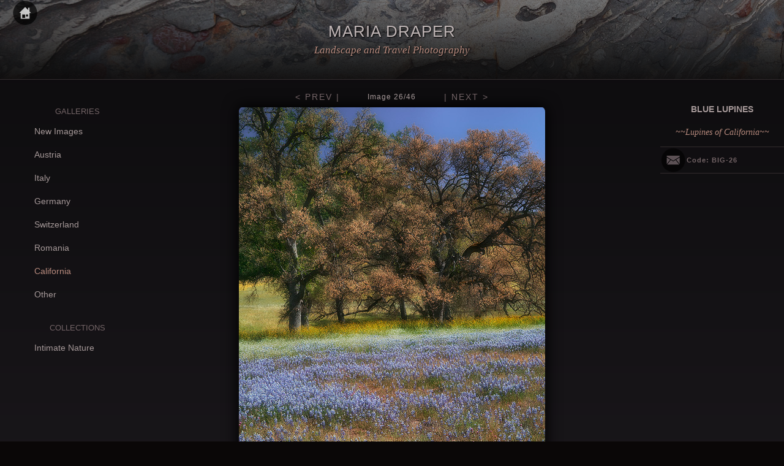

--- FILE ---
content_type: text/html
request_url: https://mariadraper.com/gallery/bigsur/slides/IMG_6251.html
body_size: 3206
content:
<!doctype html>
<!--[if lt IE 7]> <html class="ie6 oldie"> <![endif]-->
<!--[if IE 7]>    <html class="ie7 oldie"> <![endif]-->
<!--[if IE 8]>    <html class="ie8 oldie"> <![endif]-->
<!--[if gt IE 8]><!-->
<html class=""
<!--<![endif]-->

<!-- saved from url=(0014)about:internet -->
<!-- saved from url=(0014)about:internet -->
<head>

<!-- Google tag (gtag.js) -->
<script async src="https://www.googletagmanager.com/gtag/js?id=G-5RS18C5S3G"></script>
<script>
  window.dataLayer = window.dataLayer || [];
  function gtag(){dataLayer.push(arguments);}
  gtag('js', new Date());

  gtag('config', 'G-5RS18C5S3G');
</script>

<script src="../../../SpryAssets/SpryEffects.js" type="text/javascript"></script>




<meta http-equiv="Content-Type" content="text/html; charset=utf-8" />
<meta name="viewport" content="width=device-width, initial-scale=1"/>
<meta http-equiv="X-UA-Compatible" content="IE=edge">
<meta name="description" content="" />
<meta name="keywords" content="BLUE LUPINES, Lupines of California, Nacimiento-Fergusson Road, santa lucia range, pacific coast high views, high altitude, pacific coast, pacific ocean, california coast, coastal, big sur coast, ocean, water, sunset, california, usa, maria draper, art, nature, landscape, travel, photography" />
<meta name="Rating" content="General" />
<meta name="robots" content="all, index, follow, noodp, noydir">
<meta name="revisit-after" content="5 Days" />
<meta name="doc-class" content="Living Document" />
<meta name="Copyright" content="Copyright Maria Draper Photography. All rights reserved" />
<meta name="google-site-verification" content="QiLhCYFyx9Fz90vlkNQ9JjptQWliwZSPsApjiuC4pmE" />






<title>Lupines of California | Maria Draper Photography</title>






<link href="../../../templates2/boilerplate.css" rel="stylesheet" type="text/css" />
<link href="../../../templates2/slide.css" rel="stylesheet" type="text/css" />
<link rel="shortcut icon" type="image/x-icon" href="/favicon.ico">

<!-- 
To learn more about the conditional comments around the html tags at the top of the file:
paulirish.com/2008/conditional-stylesheets-vs-css-hacks-answer-neither/

Do the following if you're using your customized build of modernizr (http://www.modernizr.com/):
* insert the link to your js here
* remove the link below to the html5shiv
* add the "no-js" class to the html tags at the top
* you can also remove the link to respond.min.js if you included the MQ Polyfill in your modernizr build 
-->
<!--[if lt IE 9]>
<script src="//html5shiv.googlecode.com/svn/trunk/html5.js"></script>
<![endif]-->
<script src="../../../templates2/respond.min.js"></script>

<script type="text/javascript">





<!--
function MM_preloadImages() { //v3.0
  var d=document; if(d.images){ if(!d.MM_p) d.MM_p=new Array();
    var i,j=d.MM_p.length,a=MM_preloadImages.arguments; for(i=0; i<a.length; i++)
    if (a[i].indexOf("#")!=0){ d.MM_p[j]=new Image; d.MM_p[j++].src=a[i];}}
}
function MM_effectAppearFade(targetElement, duration, from, to, toggle)
{
	Spry.Effect.DoFade(targetElement, {duration: duration, from: from, to: to, toggle: toggle});
}
function MM_swapImgRestore() { //v3.0
  var i,x,a=document.MM_sr; for(i=0;a&&i<a.length&&(x=a[i])&&x.oSrc;i++) x.src=x.oSrc;
}

function MM_findObj(n, d) { //v4.01
  var p,i,x;  if(!d) d=document; if((p=n.indexOf("?"))>0&&parent.frames.length) {
    d=parent.frames[n.substring(p+1)].document; n=n.substring(0,p);}
  if(!(x=d[n])&&d.all) x=d.all[n]; for (i=0;!x&&i<d.forms.length;i++) x=d.forms[i][n];
  for(i=0;!x&&d.layers&&i<d.layers.length;i++) x=MM_findObj(n,d.layers[i].document);
  if(!x && d.getElementById) x=d.getElementById(n); return x;
}

function MM_swapImage() { //v3.0
  var i,j=0,x,a=MM_swapImage.arguments; document.MM_sr=new Array; for(i=0;i<(a.length-2);i+=3)
   if ((x=MM_findObj(a[i]))!=null){document.MM_sr[j++]=x; if(!x.oSrc) x.oSrc=x.src; x.src=a[i+2];}
}
//-->
</script>

<!--[if lt IE 8]>
        <script type="text/javascript" src="../../../unitpngfix.js"></script>
<![endif]-->




</head>





<body onLoad="MM_preloadImages('../../../images2/res/header.png','../../../images2/res/emailhover.png','../../../images2/res/facebookhover.png','../../../images2/res/500pxhover.png','../../../images2/res/twitterhover.png','../../../images2/res/email2hover.png')">




<div class="gridContainer clearfix">





<a href="../../../index.html" title="Maria Draper Photography | Home" target="_self">
<div id="header">
<div id="home"></div>
<div id="logo">MARIA DRAPER<br /></div>
<div id="photography">Landscape and Travel Photography</div>
</div>
</a>




<div id="menubar">
  
<nav><span class="nav-btn"></span>
<ul class="nav">
<div id="galleries">GALLERIES</div>
<li id="new"><a href="../../../gallery/recent/index.html" title="Recent Images" target="_self">New Images</a></li>
<li id="aus"><a href="../../../gallery/austria/index.html" title="Austria" target="_self">Austria</a></li>
<li id="ita"><a href="../../../gallery/italy/index.html" title="Italy" target="_self">Italy</a></li>
<li id="ger"><a href="../../../gallery/germany/index.html" title="Germany" target="_self">Germany</a></li>
<li id="swi"><a href="../../../gallery/switzerland/index.html" title="Switzerland" target="_self">Switzerland</a></li>
<li id="rom"><a href="../../../gallery/romania/index.html" title="Romania" target="_self">Romania</a></li>
<li id="cali"><a href="../../../gallery/california.html">California</a><ul class="submenu">
	<li id="poi"><a href="../../../gallery/pointlobos/index.html" title="Point Lobos" target="_self">Point Lobos</a></li>
	<li id="bigsur"><a href="../../../gallery/bigsur/index.html" title="Big Sur" target="_self">Big Sur Coast</a></li>
    <li id="car"><a href="../../../gallery/carmel/index.html" title="Carmel" target="_self">Carmel</a></li>
	<li id="pac"><a href="../../../gallery/pacificgrove/index.html" title="Pacific Grove" target="_self">Pacific Grove</a></li>
	<li id="mon"><a href="../../../gallery/monterey/index.html" title="Monterey" target="_self">Monterey</a></li>
    <li id="mor"><a href="../../../gallery/morecal/index.html" title="More California Locations" target="_self">More</a></li></ul></li>
<li id="oth"><a href="../../../gallery/other/index.html" title="Other Images" target="_self">Other</a></li>
</ul> 
<ul class="nav">
<div id="collections">COLLECTIONS</div>
<li id="int"><a href="../../../collection/intimates/index.html" title="Intimate Nature" target="_self">Intimate Nature</a></li>
</ul>
</nav>
<br>

</div>





<div id="slide">



<div id="imagenav">


<div id="previous">

<a href="IMG_5942.html" alt="Previous Image"title="Previous Image" target="_self"><  PREV |</a>
</div>



<div id="imagenumber">Image 26/46</div>




<div id="next">

<a href="IMG_1318.html" alt="Next Image" title="Next Image" target="_self">| NEXT  ></a>
</div>
</ja:if>



</div>





 


<div id="photoplace" oncontextmenu="return false;" ondragstart="return false" onselectstart="return false" onrightclick="return false">

<img class="image" src="../images/IMG_6251.jpg" alt="Lupines of California | " title="Lupines of California | " usemap="#imageMap" />






<map name="imageMap">

<area shape="rect" coords="0,0,250,750" href="IMG_5942.html" alt="Previous Image" title="Previous Image" />

<area shape="rect" coords="250,0,500,750" href="IMG_1318.html" alt="Next Image" title="Next Image" />
</map>








<div id="fotomoto">
<table width="" border="0" align="center" cellpadding="0" cellspacing="0">
<tr>
<th scope="col">
<div id="FotomotoToolbar" class="FotomotoToolbarClass" title="Printed images will not display the watermark" onclick="javascript: pageTracker._trackPageview('/outgoing/fotomoto');"></div>
</th>
</tr>
</table>

</div>
</div>

</div>






<div id="title"><h2>BLUE LUPINES</h2></div>



<div id="caption">
<div id="titlelocation"><h1>~~Lupines of California~~</h1></div>
<br>
</div>



<div id="inquire">
<table class="table" width="" border="0" align="left" cellpadding="1" cellspacing="0">
<tr>
<th scope="col">
<a href="../../../contact.html?imagecode=BIG-26"><img src="../../../images2/res/email2.png" alt="Click to inquire about this image" name="email2" width="40" height="40" id="email2" title="Click to inquire about this image" onclick="javascript: pageTracker._trackPageview('/outgoing/emailme');" onMouseOver="MM_swapImage('email2','','../../../images2/res/email2hover.png',1)" onMouseOut="MM_swapImgRestore()"></a>
</th>
<th>
Code: BIG-26
</th>
</tr>
</table>
</div>




<div id="socialmedia">
<div id="emailme"><a href="../../../contact.html" title="Contact Me" target="_parent"><img src="../../../images2/res/email.png" alt="email" name="email" id="email" onMouseOver="MM_swapImage('email','','../../../images2/res/emailhover.png',1)" onMouseOut="MM_swapImgRestore()"></a></div>

<div id="px"><a href="https://500px.com/mariadraper" title="My page on 500px" target="new"><img src="../../../images2/res/500px.png" alt="My page on 500px" name="px" id="px" onMouseOver="MM_swapImage('px','','../../../images2/res/500pxhover.png',1)" onMouseOut="MM_swapImgRestore()"></a></div>


</div>

</div>
 
<div id="copyright">&copy; Copyright Maria Draper Photography 2009 - 2025. All rights reserved</div>




<script src="https://ajax.googleapis.com/ajax/libs/jquery/3.2.1/jquery.min.js"></script>
<script type="text/javascript" src="../../../templates2/imageMapResizer.min.js"></script>
<script type="text/javascript">
$('map').imageMapResize();
</script>



<script>
$('span.nav-btn').click(function() {
	$('ul.nav').toggle();
})
$(window).resize(function (){
	if ( $(window).width() > 480 ) {
		$('ul.nav').removeAttr('style');
	}
})
</script>






<script type="text/javascript" src="//widget.fotomoto.com/stores/script/45b0679446e13de25802107b3939e4066c515b18.js"></script>






</body>
<script>'undefined'=== typeof _trfq || (window._trfq = []);'undefined'=== typeof _trfd && (window._trfd=[]),_trfd.push({'tccl.baseHost':'secureserver.net'},{'ap':'cpsh-oh'},{'server':'p3plzcpnl504752'},{'dcenter':'p3'},{'cp_id':'9848101'},{'cp_cache':''},{'cp_cl':'8'}) // Monitoring performance to make your website faster. If you want to opt-out, please contact web hosting support.</script><script src='https://img1.wsimg.com/traffic-assets/js/tccl.min.js'></script></html>


--- FILE ---
content_type: text/css
request_url: https://mariadraper.com/templates2/boilerplate.css
body_size: 2695
content:
@charset "utf-8";  
/*  
/*   
 * HTML5 ✰ Boilerplate  
 *  
 * What follows is the result of much research on cross-browser styling.   
 * Credit left inline and big thanks to Nicolas Gallagher, Jonathan Neal,  
 * Kroc Camen, and the H5BP dev community and team.  
 *  
 * Detailed information about this CSS: h5bp.com/css  
 *   
 * Dreamweaver modifications:  
 * 1. Commented out selection highlight  
 * 2. Removed media queries section (we add our own in a separate file)  
 *  
 * ==|== normalize ==========================================================  
 */  
  
  
/* =============================================================================  
   HTML5 display definitions  
   ========================================================================== */  
  
article, aside, details, figcaption, figure, footer, header, hgroup, nav, section { display: block; }  
audio, canvas, video { display: inline-block; *display: inline; *zoom: 1; }  
audio:not([controls]) { display: none; }  
[hidden] { display: none; }  
  
/* =============================================================================  
   Base  
   ========================================================================== */  
  
/*  
 * 1. Correct text resizing oddly in IE6/7 when body font-size is set using em units  
 * 2. Force vertical scrollbar in non-IE  
 * 3. Prevent iOS text size adjust on device orientation change, without disabling user zoom: h5bp.com/g  
 */  
  
html { font-size: 100%; overflow-y: scroll; -webkit-text-size-adjust: 100%; -ms-text-size-adjust: 100%; }  
  
body { margin: 0; font-size: 13px; line-height: 1.231; }  
  
body, button, input, select, textarea { font-family: sans-serif; color: #222; }  
  
/*   
 * Remove text-shadow in selection highlight: h5bp.com/i  
 * These selection declarations have to be separate  
 * Also: hot pink! (or customize the background color to match your design)  
 */  
  
/* Dreamweaver: uncomment these if you do want to customize the selection highlight  
 *::-moz-selection { background: #fe57a1; color: #fff; text-shadow: none; }  
 *::selection { background: #fe57a1; color: #fff; text-shadow: none; }  
 */  
  
/* =============================================================================  
   Links  
   ========================================================================== */  
  
a { color: #00e; }  
a:visited { color: #551a8b; }  
a:hover { color: #06e; }  
a:focus { outline: thin dotted; }  
  
/* Improve readability when focused and hovered in all browsers: h5bp.com/h */  
a:hover, a:active { outline: 0; }  
  
  
/* =============================================================================  
   Typography  
   ========================================================================== */  
  
abbr[title] { border-bottom: 1px dotted; }  
  
b, strong { font-weight: bold; }  
  
blockquote { margin: 1em 40px; }  
  
dfn { font-style: italic; }  
  
hr { display: block; height: 1px; border: 0; border-top: 1px solid #ccc; margin: 1em 0; padding: 0; }  
  
ins { background: #ff9; color: #000; text-decoration: none; }  
  
mark { background: #ff0; color: #000; font-style: italic; font-weight: bold; }  
  
/* Redeclare monospace font family: h5bp.com/j */  
pre, code, kbd, samp { font-family: monospace, monospace; _font-family: 'courier new', monospace; font-size: 1em; }  
  
/* Improve readability of pre-formatted text in all browsers */  
pre { white-space: pre; white-space: pre-wrap; word-wrap: break-word; }  
  
q { quotes: none; }  
q:before, q:after { content: ""; content: none; }  
  
small { font-size: 85%; }  
  
/* Position subscript and superscript content without affecting line-height: h5bp.com/k */  
sub, sup { font-size: 75%; line-height: 0; position: relative; vertical-align: baseline; }  
sup { top: -0.5em; }  
sub { bottom: -0.25em; }  
  
  
/* =============================================================================  
   Lists  
   ========================================================================== */  
  
ul, ol { margin: 1em 0; padding: 0 0 0 40px; }  
dd { margin: 0 0 0 40px; }  
nav ul, nav ol { list-style: none; list-style-image: none; margin: 0; padding: 0; }  
  
  
/* =============================================================================  
   Embedded content  
   ========================================================================== */  
  
/*  
 * 1. Improve image quality when scaled in IE7: h5bp.com/d  
 * 2. Remove the gap between images and borders on image containers: h5bp.com/e   
 */  
  
img { border: 0; -ms-interpolation-mode: bicubic; vertical-align: middle; }  
  
/*  
 * Correct overflow not hidden in IE9   
 */  
  
svg:not(:root) { overflow: hidden; }  
  
  
/* =============================================================================  
   Figures  
   ========================================================================== */  
  
figure { margin: 0; }  
  
  
/* =============================================================================  
   Forms  
   ========================================================================== */  
  
form { margin: 0; }  
fieldset { border: 0; margin: 0; padding: 0; }  
  
/* Indicate that 'label' will shift focus to the associated form element */  
label { cursor: pointer; }  
  
/*   
 * 1. Correct color not inheriting in IE6/7/8/9   
 * 2. Correct alignment displayed oddly in IE6/7   
 */  
  
legend { border: 0; *margin-left: -7px; padding: 0; }  
  
/*  
 * 1. Correct font-size not inheriting in all browsers  
 * 2. Remove margins in FF3/4 S5 Chrome  
 * 3. Define consistent vertical alignment display in all browsers  
 */  
  
button, input, select, textarea { font-size: 100%; margin: 0; vertical-align: baseline; *vertical-align: middle; }  
  
/*  
 * 1. Define line-height as normal to match FF3/4 (set using !important in the UA stylesheet)  
 * 2. Correct inner spacing displayed oddly in IE6/7  
 */  
  
button, input { line-height: normal; *overflow: visible; }  
  
/*  
 * Reintroduce inner spacing in 'table' to avoid overlap and whitespace issues in IE6/7  
 */  
  
table button, table input { *overflow: auto; }  
  
/*  
 * 1. Display hand cursor for clickable form elements  
 * 2. Allow styling of clickable form elements in iOS  
 */  
  
button, input[type="button"], input[type="reset"], input[type="submit"] { cursor: pointer; -webkit-appearance: button; }  
  
/*  
 * Consistent box sizing and appearance  
 */  
  
input[type="checkbox"], input[type="radio"] { box-sizing: border-box; }  
input[type="search"] { -webkit-appearance: textfield; -moz-box-sizing: content-box; -webkit-box-sizing: content-box; box-sizing: content-box; }  
input[type="search"]::-webkit-search-decoration { -webkit-appearance: none; }  
  
/*   
 * Remove inner padding and border in FF3/4: h5bp.com/l   
 */  
  
button::-moz-focus-inner, input::-moz-focus-inner { border: 0; padding: 0; }  
  
/*   
 * 1. Remove default vertical scrollbar in IE6/7/8/9   
 * 2. Allow only vertical resizing  
 */  
  
textarea { overflow: auto; vertical-align: top; resize: vertical; }  
  
/* Colors for form validity */  
input:valid, textarea:valid {  }  
input:invalid, textarea:invalid { background-color: #f0dddd; }  
  
  
/* =============================================================================  
   Tables  
   ========================================================================== */  
  
table { border-collapse: collapse; border-spacing: 0; }  
td { vertical-align: top; }  
  
  
/* ==|== primary styles =====================================================  
   Author:   
   ========================================================================== */  
  
  
  
  
  
  
  
  
  
  
  
  
  
  
  
  
/* ==|== non-semantic helper classes ========================================  
   Please define your styles before this section.  
   ========================================================================== */  
  
/* For image replacement */  
.ir { display: block; border: 0; text-indent: -999em; overflow: hidden; background-color: transparent; background-repeat: no-repeat; text-align: left; direction: ltr; }  
.ir br { display: none; }  
  
/* Hide from both screenreaders and browsers: h5bp.com/u */  
.hidden { display: none !important; visibility: hidden; }  
  
/* Hide only visually, but have it available for screenreaders: h5bp.com/v */  
.visuallyhidden { border: 0; clip: rect(0 0 0 0); height: 1px; margin: -1px; overflow: hidden; padding: 0; position: absolute; width: 1px; }  
  
/* Extends the .visuallyhidden class to allow the element to be focusable when navigated to via the keyboard: h5bp.com/p */  
.visuallyhidden.focusable:active, .visuallyhidden.focusable:focus { clip: auto; height: auto; margin: 0; overflow: visible; position: static; width: auto; }  
  
/* Hide visually and from screenreaders, but maintain layout */  
.invisible { visibility: hidden; }  
  
/* Contain floats: h5bp.com/q */   
.clearfix:before, .clearfix:after { content: ""; display: table; }  
.clearfix:after { clear: both; }  
.clearfix { zoom: 1; }  
  
  
/* ==|== print styles =======================================================  
   Print styles.  
   Inlined to avoid required HTTP connection: h5bp.com/r  
   ========================================================================== */  
  
 @media print {  
  * { background: transparent !important; color: black !important; text-shadow: none !important; filter:none !important; -ms-filter: none !important; } /* Black prints faster: h5bp.com/s */  
  a, a:visited { text-decoration: underline; }  
  a[href]:after { content: " (" attr(href) ")"; }  
  abbr[title]:after { content: " (" attr(title) ")"; }  
  .ir a:after, a[href^="javascript:"]:after, a[href^="#"]:after { content: ""; }  /* Don't show links for images, or javascript/internal links */  
  pre, blockquote { border: 1px solid #999; page-break-inside: avoid; }  
  thead { display: table-header-group; } /* h5bp.com/t */  
  tr, img { page-break-inside: avoid; }  
  img { max-width: 100% !important; }  
  @page { margin: 0.5cm; }  
  p, h2, h3 { orphans: 3; widows: 3; }  
  h2, h3 { page-break-after: avoid; }  
}  

--- FILE ---
content_type: text/css
request_url: https://mariadraper.com/templates2/slide.css
body_size: 3601
content:
@charset "utf-8";
/* Simple fluid media
   Note: Fluid media requires that you remove the media's height and width attributes from the HTML
   http://www.alistapart.com/articles/fluid-images/ 
*/
body {
	background-color: #0A0707;
}  
body, button, input, select, textarea {
	color: #A59898;
} 
h1 {
	font-size: 14px;
	margin: 0px;
	font-weight: normal;
}
h2 {
	font-size: 14px;
	margin: 0px;
	padding: 0px;
	font-weight: bold;
}
h3 {
	font-size: 14px;
	margin: 0px;
	padding: 0px;
	font-style: italic;
	font-weight: normal;
}

img, object, embed, video {
	max-width: 100%;
	display: block;
	margin-left: auto;
	margin-right: auto;
	-webkit-border-radius: 1%; /* Safari 3-4, iOS 4.0.2 - 4.2, Android 2.3+ */
	-moz-border-radius: 1%; /* Firefox 3.5 - 3.6 */
	border-radius: 1%; /* Opera 10.5, IE 9, Firefox 4+, Chrome 6+, iOS 5 */
	-webkit-box-shadow: 0px 0px 25px 2px #000;  /* Safari 3-4, iOS 4.0.2 - 4.2, Android 2.3+ */
	-moz-box-shadow: 0px 0px 25px 2px #000;  /* Firefox 3.5 - 3.6 */
	box-shadow: 0px 0px 25px 2px #000; /* Opera 10.5, IE 9, Firefox 4+, Chrome 6+, iOS 5 */
	height: auto;
}
}
/* IE 6 does not support max-width so default to width 100% */
.ie6 img {
	width:100%;
}
a {
	font-size: 14px;
	color: #A59898;
	text-decoration: none;
}
a:visited {
	color: #A59898;
	text-decoration: none;
}
a:hover {
	color: #736466;
	text-decoration: none;
}
a:focus { outline: none;
text-decoration: none;
}

/* keeping the active main menu options in different color */
#recent a, #austria a, #germany a, #other a, #italy a, #romania a, #switzerland a, #intimates a, #cali a{
	color: #B88B7E;
}
#recent a:hover, #austria a:hover, #germany a:hover, #other a:hover, #italy a:hover, #romania a:hover, #switzerland a:hover, #intimates a:hover, #cali a:hover{
	color: #6D4E4B;
}

/* keeping the non-active submenu options in original color */
#big a, #poi a, #car a, #pac a, #mon a, #mor a{
	font-size: 14px;
	color: #A59898;
	text-decoration: none;
}
#big a:hover, #poi a:hover, #car a:hover, #pac a:hover, #mon a:hover, #mor a:hover{
	font-size: 14px;
	color: #736466;
	text-decoration: none;
}

/* keeping the active submenu options in different color */
#bigsur a, #pointlobos a, #carmel a, #pacificgrove a, #monterey a, #more a{
	font-size: 14px;
	color: #B88B7E;
	text-decoration: none;
}
#bigsur a:hover, #pointlobos a:hover, #carmel a:hover, #pacificgrove a:hover, #monterey a:hover, #more a:hover{
	font-size: 14px;
	color: #6D4E4B;
	text-decoration: none;
}



/*
	Dreamweaver Fluid Grid Properties
	----------------------------------
	dw-num-cols-mobile:		5;
	dw-num-cols-tablet:		8;
	dw-num-cols-desktop:	12;
	dw-gutter-percentage:	15;
	
	Inspiration from "Responsive Web Design" by Ethan Marcotte 
	http://www.alistapart.com/articles/responsive-web-design
	
	and Golden Grid System by Joni Korpi
	http://goldengridsystem.com/
*/

/* Mobile Layout: 649px and below.................................................................................................................................................................. */
@media only screen and (min-width: 200px) {
.gridContainer {
	margin-left: auto;
	margin-right: auto;
	width: 97.3913%;
	padding-left: 1.3043%;
	padding-right: 1.3043%;
	background: linear-gradient(rgba(12,11,13,1), rgba(29,26,30,1));
}
#header {
	clear: both;
	float: left;
	margin-left: 0;
	width: 100%;
	display: block;
	background-image: url(../images2/res/header.png);
	background-repeat: no-repeat;
	border-bottom-width: 1px;
	border-bottom-style: solid;
	border-bottom-color: #322C2D;
	overflow: hidden;
}
#home {
	position: absolute;
	visibility: visible;
	padding-top: 1px;
	padding-left: 1px;
	background-repeat: no-repeat;
	z-index: 99;
	background-image: url(../images2/res/home.png);
	opacity: .7;
	background-position: right bottom;
	height: 40px;
	width: 41px;
	overflow: hidden;
}
#logo {
	clear: both;
	float: left;
	margin-left: 0;
	width: 100%;
	display: block;
	font-size: 26px;
	text-align: center;
	text-shadow: 1px 1px 2px #000;
	padding-top: 35px;
	padding-bottom: 5px;
	color: #BFB5B5;
	letter-spacing: 1px;
}

#photography {
	clear: both;
	float: left;
	margin-left: 0px;
	width: 100%;
	display: block;
	font-size: 17px;
	text-align: center;
	padding-bottom: 37px;
	color: #B88B7E;
	text-shadow: 1px 1px 2px #000;
	font-family: Georgia, "Times New Roman", Times, serif;
	font-style: italic;
}


#menubar {
	clear: both;
	float: left;
	margin-left: 0;
	width: 100%;
	display: block;
	text-align: center;
	margin-top: 15px;
	border-bottom-width: 1px;
	border-bottom-style: solid;
	border-bottom-color: #322C2D;
}

.nav {
	list-style: none;
	text-align: center;
	display: none;
	margin: 0px;
}
.nav > li {
	text-align: center;
	padding-right: 8px;
	padding-left: 8px;
	padding-top: 7px;
	padding-bottom: 7px;
	margin-top: 5px;
	clear: both;
}
.nav > li > a {
	text-decoration: none;
}
.nav-btn {
	display: block;
	color: #736466;
	font-size: 16px;
	text-align: center;
	cursor: pointer;
	text-transform: uppercase;
	text-shadow: 1px 1px 2px #000;
}
#galleries {
	float: left;
	margin-left: 0px;
	clear: both;
	width: 100%;
	text-align: center;
	padding-bottom: 8px;
	padding-top: 14px;
	color: #736466;
}
.nav-btn:before {
	content: "MENU";
}

/* adding a submenu, z-index is very important to have submenu display on top of images and thumbs */
.submenu {
	display:none;
}
#collections {
	text-align: center;
	clear: both;
	float: left;
	width: 100%;
	margin-left: 0px;
	padding-top: 30px;
	padding-bottom: 8px;
	color: #736466;
}
li:hover .submenu {
	display: block;
	z-index: 99;
}
li {
	padding-top: 8px;
	padding-bottom: 0px;
	margin-top: 10px;
}

#slide {
	clear: both;
	float: left;
	margin-left: 0;
	width: 100%;
	display: block;
}
#photoplace {
	display: block;
	padding-top: 1%;
}
#fotomoto {
	clear: none;
	float: left;
	margin-left: 0%;
	width: 100%;
	display: block;
}
#FotomotoToolbar {
	display: block;
	font-size: 12px;
	text-align: center;
	width: auto;
}

.FotomotoToolbarClass{
	text-align: center !important;
	padding-top: 15px;
	padding-bottom: 25px;

}
.FotomotoToolbarClass a{
	font-size: 12px;
	color: #736466;
	text-align: center !important;
}

.FotomotoToolbarClass a:hover{
	text-decoration: none;
	font-size: 12px;
	color: #A59898;
}
.FotomotoSeparator{
	margin: 0 0px !important;
	color: #504748;
}


#title {
	clear: both;
	float: left;
	margin-left: 0;
	width: 100%;
	display: block;
	font-size: 14px;
	padding-bottom: 10px;
	font-weight: bold;
	text-align: center;
	padding-top: 10px;
}
#titlelocation {
	clear: both;
	float: left;
	margin-left: 0;
	display: block;
	width: 100%;
	overflow: hidden;
	color: #B88B7E;
	text-align: center;
	font-family: Georgia, "Times New Roman", Times, serif;
	padding-bottom: 5px;
}


#caption {
	clear: both;
	float: left;
	margin-left: 0;
	display: block;
	width: 100%;
	padding-top: 10px;
	padding-bottom: 10px;
	font-style: italic;
	font-size: 14px;
	color: #736466;
	overflow: hidden;
}
#captioncontact {
	clear: both;
	float: left;
	margin-left: 0;
	display: block;
	width: 100%;
	padding-top: 10px;
	padding-bottom: 5px;
	font-style: italic;
	font-size: 14px;
	color: #736466;
}
#inquire {
	clear: both;
	float: left;
	margin-left: 0%;
	width: 100%;
	display: block;
	border-bottom-width: 1px;
	border-bottom-style: solid;
	border-bottom-color: #322C2D;
	margin-bottom: 50px;
	overflow: hidden;
}
#inquire img {
	box-shadow: none;
	height: 40px;
	width: 40px;

}
#inquire a {
	font-size: 12px;
	color: #736466;
}
#inquire a:hover {
	color: #504748;
}
#inquirecontact {
	clear: both;
	float: left;
	margin-left: 0%;
	width: 100%;
	display: block;
	margin-bottom: 50px;
	overflow: hidden;
}
.table {
	font-size: 10.5px;
	color: #736466;
	letter-spacing: 1px;
}
#california {
	float: left;
	width: 100%;
	padding-bottom: 50px;
	padding-top: 20px;
}
/* end of submenu */

#socialmedia {
	margin-right: auto;
	margin-left: auto;
	clear: both;
	float: none;
	padding-top: 5px;
	height: 40px;
	width: 96px;
	padding-bottom: 5px;
	overflow: hidden;
}
#socialmedia img {
	box-shadow: none;
}
#emailme {
	float: left;
	height: 40px;
	width: 40px;
	position: relative;
	overflow: hidden;
	margin-right: 4px;
}
#px {
	height: 40px;
	width: 40px;
	position: relative;
	float: left;
	overflow: hidden;
	margin-right: 4px;
}
#facebook {
	height: 40px;
	width: 40px;
	position: relative;
	float: left;
	overflow: hidden;
	margin-right: 4px;
}
#twitter {
	height: 40px;
	width: 40px;
	position: relative;
	float: left;
	overflow: hidden;
}

#copyright {
	clear: both;
	float: left;
	margin-left: 0;
	width: 100%;
	display: block;
	text-align: center;
	color: #736466;
	font-size: 12px;
	padding-bottom: 10px;
	padding-top: 5px;
}
#imagenav {
	overflow: hidden;
	clear: both;
	width: 100%;
	border-radius: 5px;
	margin-left: 0px;
	padding-top: 20px;
}
#imagenav a {
	font-size: 14px;
	color: #736466;
	letter-spacing: 2px;

}

#imagenav a:hover {
	color: #A59898;
	letter-spacing: 2px;
}

#previous {
	float: left;
	text-align: left;
	border-right-color: #736466;
	width: 30%;
	font-size: 14px;
	color: #736466;
	letter-spacing: 2px;
	cursor: default;
	height: 17px;
}
#imagenumber {
	text-align: center;
	width: 40%;
	float: left;
	font-size: 12px;
	padding-top: 1px;
	letter-spacing: 1px;
}

#next {
	float: left;
	text-align: right;
	border-left-color: #736466;
	width: 30%;
	font-size: 14px;
	color: #736466;
	letter-spacing: 2px;
	cursor: default;
}
#imagenav2 {
	overflow: hidden;
	clear: both;
	width: 100%;
	margin-left: 0px;
	border-bottom-width: 1px;
	border-bottom-style: solid;
	border-bottom-color: #322C2D;
	padding-bottom: 7px;
	margin-bottom: 10px;
}
#imagenav2 a {
	font-size: 14px;
	color: #736466;
	letter-spacing: 2px;

}

#imagenav2 a:hover {
	color: #A59898;
	letter-spacing: 2px;
}

#previous2 {
	float: left;
	text-align: left;
	border-right-color: #736466;
	width: 30%;
	font-size: 14px;
	color: #736466;
	letter-spacing: 2px;
	cursor: default;
	height: 17px;
}
#imagenumber2 {
	text-align: center;
	width: 40%;
	float: left;
	font-size: 12px;
	padding-top: 1px;
	letter-spacing: 1px;
}

#next2 {
	float: left;
	text-align: right;
	border-left-color: #736466;
	width: 30%;
	font-size: 14px;
	color: #736466;
	letter-spacing: 2px;
	cursor: default;
}
.gallery {
	margin: 0 auto;
	max-width: 100%;
	display: flex;
	flex-direction: column;
}
.thumbs {
	list-style: none;
	display: block;
	text-align: center;
	width: auto;
	padding: 0;
	margin: 0;
}
.thumbs:after {
	clear: both;
}
.thumbs:after, thumb1:before {
	content: "";
	display: table;
}
.thumbs li {
	display: inline-block;
	margin: 1%;
	padding: 0px;
	height: auto;
	width: auto;
}
.thumb1 {
width: 100%;
height: 100%;
position: relative;
}
.gallery img {
	box-shadow:2px 2px 10px #000;
	border-radius: 4px;
}
.thumbscontact {
	list-style: none;
	display: block;
	text-align: center;
	width: 100%;
	padding: 0;
	margin: 0;
}
.thumbscontact:after {
	clear: both;
}
.thumbscontact:after, thumb1:before {
	content: "";
	display: table;
}
.thumbscontact li {
	display: inline-block;
	padding: 0px;
	height: 100%;
	width: 100%;
	margin-top: 25px;
}
.thumb1 {
width: 100%;
height: 100%;
position: relative;
}
#contact {
}
#section1 {
	height: 24px;
	text-align: left;
	float: left;
	font-size: 13px;
	padding-left: 10px;
	padding-top: 3px;
	width: auto;
}
#sectioncenter {
	height: 15px;
	text-align: center;
	padding-top: 6px;
	color: #322C2D;
	font-size: 13px;
	padding-bottom: 5px;
}
#aligncenter {
	text-align: center;
}
#directcontact {
	width: 90%;
	text-align: left;
	padding-top: 15px;
	margin-right: 5%;
	margin-left: 5%;
	padding-bottom: 15px;
	border-bottom-width: 1px;
	border-bottom-style: solid;
	border-bottom-color: #322C2D;
	margin-top: 30px;
	color: #736466;
}

#comments {
	width: 100%;
	float: left;
}
#contactform {
	padding-top: 20px;
	padding-bottom: 5%;
	padding-right: 5%;
	padding-left: 5%;
}
.formfields {
	width: 100%;
	border: 1px inset #E5E5E5;
	background-color: #DAD6DC;
	text-indent: 3px;
	outline: none;
	margin-bottom: 5px;
	color: #1D181A;
}
.subject {
	width: 100%;
	border: 1px inset #E5E5E5;
	background-color: #DAD6DC;
	text-indent: 3px;
	outline: none;
	margin-bottom: 5px;
	color: #322C2D;
}
.imagecode {
	width: 25%;
	border: 1px inset #E5E5E5;
	background-color: #DAD6DC;
	text-indent: 3px;
	outline: none;
	margin-bottom: 5px;
	color: #664244;
}
.message {
	background-color: #DAD6DC;
	color: #322C2D;
	width: 100%;
	height: 135px;
	border: 1px inset #E5E5E5;
	outline: none;
	font-family: Arial, Helvetica, sans-serif;
	margin-bottom: 15px;
}
.submit {
	color: #1d181a;
	background-color: #DAD6DC;
	-webkit-border-radius: 10%; /* Safari 3-4, iOS 4.0.2 - 4.2, Android 2.3+ */
	-moz-border-radius: 10%; /* Firefox 3.5 - 3.6 */
	border-radius: 10%; /* Opera 10.5, IE 9, Firefox 4+, Chrome 6+, iOS 5 */
	font-size: 14px;
}
.caltitle {
	letter-spacing: 1px;
}
.calnrimages {
	font-size: 12px;
	color: #736466;
}
#thankyou {
	text-align: center;
	font-size: 14px;
	padding-top: 150px;
	padding-bottom: 150px;
	color: #736466;
	letter-spacing: 0.5px;
}
#top {
	display: none; /* Hidden by default */
	position: fixed; /* Fixed/sticky position */
	bottom: 16%; /* Place the button 16% from the bottom of the page */
	right: 1%; /* Place the button 1% from the right */
	z-index: 99; /* Make sure it does not overlap */
	border: none; /* Remove borders */
	outline: none; /* Remove outline */
	background-color: #0A0707; /* Set a background color */
	color: #736466; /* Text color */
	cursor: pointer; /* Some padding */
	border-radius: 15px;
	padding: 10px;
}

#top:hover {
	background-color: #322C2D; /* Add a dark-grey background on hover */
}
}
/* Tablet Layout: 650px to 899px. Inherits styles from: Mobile Layout............................................................................................................................... */

@media only screen and (min-width: 650px) {
.gridContainer {
	width: 98.3695%;
	padding-left: 0.8152%;
	padding-right: 0.8152%;
}
#header {
}
#logo {
	clear: both;
	float: left;
	margin-left: 0;
	width: 100%;
	display: block;
}
#menubar {
	clear: both;
	float: left;
	margin-left: 0;
	width: 100%;
	display: block;
	text-align: center;
}
.nav {
	list-style: none;
	text-align: center;
	display: inline-block;
	margin: 0;

}
.nav-btn:before {
	content: "Menu";
	display: none;
}
.nav > li {
	text-align: center;
	display: inline;
	border-right-width: 1px;
	border-left-width: 1px;
	border-right-style: solid;
	border-left-style: solid;
	border-right-color: #504748;
	border-left-color: #504748;
	padding-top: 0px;
	padding-right: 8px;
	padding-bottom: 0px;
	padding-left: 8px;
	

}
.nav > li:hover {
	background-color: #000000;
}
.nav > li > a {
	text-decoration: none;
}
/* adding a submenu (dropdown menu) */
.submenu {
	display:none;
}
li:hover .submenu {
	display: block;
	background-color: #211E22;
	text-align: left;
	width: 125%;
	opacity: .85;
	-webkit-border-radius: 4%; /* Safari 3-4, iOS 4.0.2 - 4.2, Android 2.3+ */
	-moz-border-radius: 4%; /* Firefox 3.5 - 3.6 */
	border-radius: 4%; /* Opera 10.5, IE 9, Firefox 4+, Chrome 6+, iOS 5 */
	padding-top: 5px;
}
/* fixing height drop */

li {
	position: relative;
	padding-top: 8px;
	padding-bottom: 8px;
	padding-left: 5px;
	padding-right: 1px;
	margin-top: 5px;
}
li .submenu {
	position: absolute;	
}
/* positioning submenu */
.submenu {
	left: 0%;
	top: 100%;
}
.submenu li:hover {
	text-align: left;
	background-color: #070707;
}
li:hover > a {
	color: #736466;
}


#slide {
	clear: both;
	float: left;
	margin-left: 0;
	width: 100%;
	display: block;
}
.thumbscontact li {
	margin-right: 2%;
	margin-left: 2%;
	height: auto;
	width: auto;
}
#fotomoto {
	clear: none;
	float: left;
	margin-left: 0%;
	width: 100%;
	display: block;
}
#title {
	clear: both;
	float: left;
	margin-left: 0;
	width: 100%;
	display: block;
}
#inquire {
	clear: both;
	float: left;
	margin-left: 0%;
	width: 100%;
	display: block;
}
#inquirecontact {
	clear: both;
	float: left;
	margin-left: 0%;
	width: 100%;
	display: block;
}
#caption {
	clear: both;
	float: left;
	margin-left: 0;
	width: 100%;
	display: block;
}
#captioncontact {
	clear: both;
	float: left;
	margin-left: 0;
	width: 100%;
	display: block;
}
#copyright {
	clear: both;
	float: left;
	margin-left: 0;
	width: 100%;
	display: block;
	text-align: center;
}

#photography {
	clear: both;
	float: left;
	margin-left: 0;
	width: 100%;
	display: block;
}
#contactform {
	padding-right: 10%;
	padding-left: 10%;
}
.formfields {
	width: 60%;
}
#directcontact {
	width: 80%;
	margin-right: 10%;
	margin-left: 10%;
}
#top {
	bottom: 14.4%; /* Place the button 14.4% from the bottom of the page */
	right: 1%; /* Place the button 1% from the right */
}
}

/* Desktop Layout: 900px to a max of 1700px.  Inherits styles from: Mobile Layout and Tablet Layout................................................................................................ */

@media only screen and (min-width: 900px) {
.gridContainer {
	width: 100%;
	max-width: 1700px;
	margin: auto;
	padding-right: 0px;
	padding-left: 0px;
	-webkit-border-radius: 0.5%; /* Safari 3-4, iOS 4.0.2 - 4.2, Android 2.3+ */
	-moz-border-radius: 0.5%; /* Firefox 3.5 - 3.6 */
	border-radius: 0.5%; /* Opera 10.5, IE 9, Firefox 4+, Chrome 6+, iOS 5 */
}
#header {
}
#home {
	padding-left: 20px;
}
#logo {
	clear: both;
	float: left;
	margin-left: 0;
	width: 100%;
	display: block;
}
#menubar {
	clear: both;
	float: left;
	margin-left: 0;
	width: 11.7509%;
	display: block;
	text-align: left;
	padding-left: 4%;
	padding-top: 15px;
	border-bottom-width: 0px;
}
.nav {
	margin: 0;
	list-style: none;
	text-align: center;
	display: block;
}
.nav-btn:before {
	content: "Menu";
	display: none;
}
.nav > li {
	display: block;
	text-align: left;
	border-right-style: none;
	border-left-style: none;
	border-top-style: none;
	border-bottom-style: none;
	padding-top: 8px;
	padding-right: 5px;
	padding-bottom: 8px;
	padding-left: 5px;
	}
.nav > li > a {
	text-decoration: none;
}

/* positioning submenu */
.submenu {
	left: 100%;
	top: 0%;
}
li:hover .submenu {
	display: block;
	width: 125%;
	padding-top: 0px;
	padding-left: 0px;
}
li {
	margin-top: 0px;
}

#slide {
	clear: none;
	float: left;
	margin-left: 1.0989%;
	width: 66.3003%;
	display: block;
}
#fotomoto {
	clear: none;
	float: left;
	margin-left: 0%;
	width: 100%;
	display: block;
}

#imagenav {
	width: 50%;
	display: block;
	margin-right: 25%;
	margin-left: 25%;
}
#imagenav a {
	font-size: 14px;
}
#previous {
	text-align: right;
}
#next {
	text-align: left;
}
#imagenav2 {
	width: 50%;
	display: block;
	margin-right: 25%;
	margin-left: 25%;
	border: none;
	padding-bottom: 0px;
	margin-bottom: 0px;
}
#imagenav2 a {
	font-size: 14px;
}
#previous2 {
	text-align: right;
}
#next2 {
	text-align: left;
}
.thumbscontact li {
	margin-top: 25px;
	margin-right: 0px;
	margin-left: 0px;
	height: 100%;
	width: 100%;
}
#title {
	clear: none;
	float: left;
	margin-left: 1.0989%;
	width: 15.7509%;
	display: block;
	font-weight: bold;
	text-align: center;
	padding-top: 40px;
}
#caption {
	clear: none;
	float: left;
	margin-left: 1.0989%;
	width: 15.7509%;
	display: block;
	border-bottom-width: 1px;
	border-bottom-style: solid;
	border-bottom-color: #322C2D;
}
#captioncontact {
	clear: none;
	float: left;
	margin-left: 1.0989%;
	width: 14.7509%;
	display: block;
	margin-right: 1%;
}
#inquire {
	clear: none;
	float: right;
	margin-left: 1.0989%;
	width: 15.7509%;
	display: block;
	margin-bottom: 0px;
}
#inquirecontact {
	clear: none;
	float: right;
	margin-left: 1.0989%;
	width: 14.7509%;
	display: block;
	margin-bottom: 0px;
	margin-right: 1%;
	border-bottom-width: 0px;
}
#socialmedia {
	float: left;
	padding-left: 20px;
	width: 96px;
}
#copyright {
	clear: both;
	float: left;
	margin-left: 0;
	width: 100%;
	display: block;
	text-align: center;
	padding-top: 10px;
}
#border {
	clear: both;
	float: left;
	margin-left: 0;
	width: 100%;
	display: block;
}
#photography {
	clear: both;
	float: left;
	margin-left: 0;
	width: 100%;
	display: block;
}
#contactform {
	padding-right: 22%;
	padding-left: 22%;
}
#directcontact {
	width: 56%;
	margin-right: 22%;
	margin-left: 22%;
}
#top {
	bottom: 6.2%; /* Place the button 6.2% from the bottom of the page */
	right: 6%; /* Place the button 6% from the right */
}
.contacthome {
	font-size: 12px;
	font-weight: normal;
	color: #F00;
}
}
